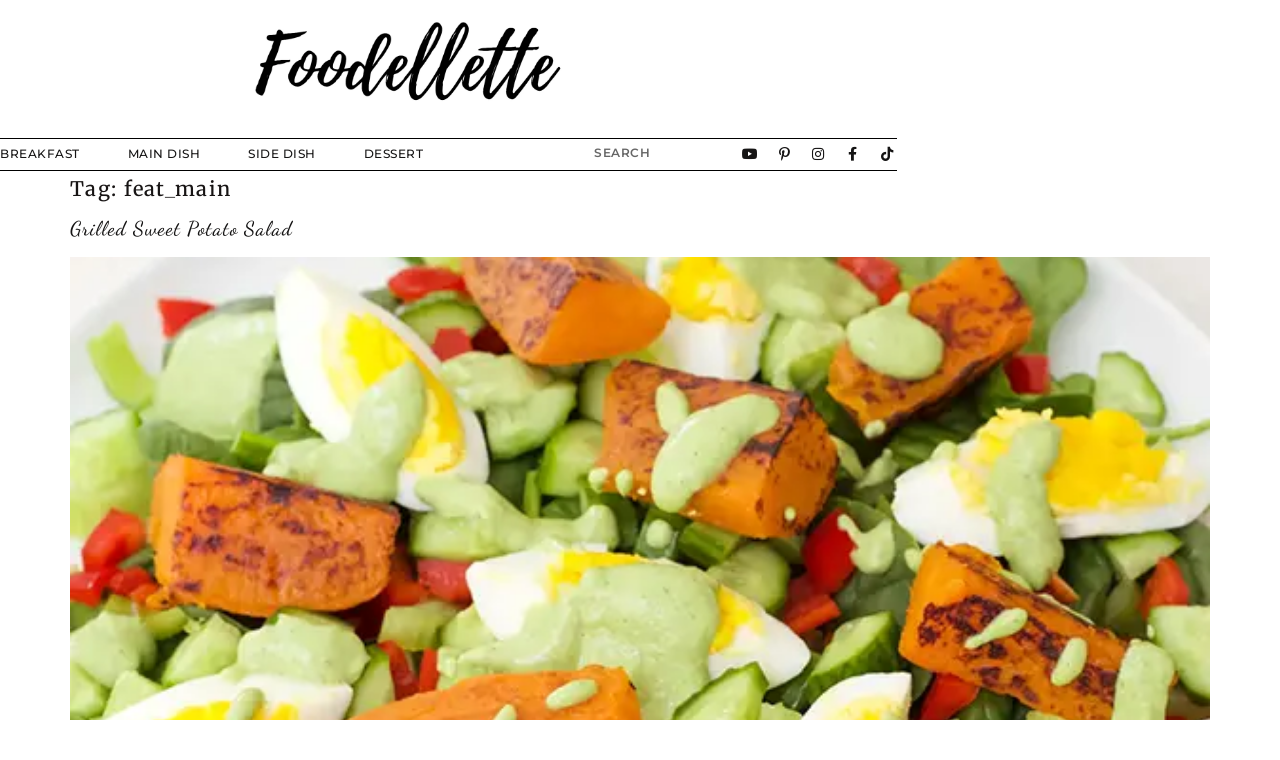

--- FILE ---
content_type: text/html; charset=UTF-8
request_url: https://foodellette.com/tag/feat_main/
body_size: 13789
content:
<!doctype html>
<html lang="en-US">
<head>
	<meta charset="UTF-8">
	<meta name="viewport" content="width=device-width, initial-scale=1">
	<link rel="profile" href="https://gmpg.org/xfn/11">
	<link rel="dns-prefetch" href="//cdn.hu-manity.co" />
		<!-- Cookie Compliance -->
		<script type="text/javascript">var huOptions = {"appID":"foodellettecom-a94be00","currentLanguage":"en","blocking":false,"globalCookie":false,"isAdmin":false,"privacyConsent":true,"forms":[]};</script>
		<script type="text/javascript" src="https://cdn.hu-manity.co/hu-banner.min.js"></script><title>feat_main &#8211; Foodellette</title>
<meta name='robots' content='max-image-preview:large' />
<link rel='dns-prefetch' href='//www.googletagmanager.com' />
<link rel="alternate" type="application/rss+xml" title="Foodellette &raquo; Feed" href="https://foodellette.com/feed/" />
<link rel="alternate" type="application/rss+xml" title="Foodellette &raquo; Comments Feed" href="https://foodellette.com/comments/feed/" />
<link rel="alternate" type="application/rss+xml" title="Foodellette &raquo; feat_main Tag Feed" href="https://foodellette.com/tag/feat_main/feed/" />
<script>
window._wpemojiSettings = {"baseUrl":"https:\/\/s.w.org\/images\/core\/emoji\/15.0.3\/72x72\/","ext":".png","svgUrl":"https:\/\/s.w.org\/images\/core\/emoji\/15.0.3\/svg\/","svgExt":".svg","source":{"concatemoji":"https:\/\/foodellette.com\/wp-includes\/js\/wp-emoji-release.min.js?ver=6.6.1"}};
/*! This file is auto-generated */
!function(i,n){var o,s,e;function c(e){try{var t={supportTests:e,timestamp:(new Date).valueOf()};sessionStorage.setItem(o,JSON.stringify(t))}catch(e){}}function p(e,t,n){e.clearRect(0,0,e.canvas.width,e.canvas.height),e.fillText(t,0,0);var t=new Uint32Array(e.getImageData(0,0,e.canvas.width,e.canvas.height).data),r=(e.clearRect(0,0,e.canvas.width,e.canvas.height),e.fillText(n,0,0),new Uint32Array(e.getImageData(0,0,e.canvas.width,e.canvas.height).data));return t.every(function(e,t){return e===r[t]})}function u(e,t,n){switch(t){case"flag":return n(e,"\ud83c\udff3\ufe0f\u200d\u26a7\ufe0f","\ud83c\udff3\ufe0f\u200b\u26a7\ufe0f")?!1:!n(e,"\ud83c\uddfa\ud83c\uddf3","\ud83c\uddfa\u200b\ud83c\uddf3")&&!n(e,"\ud83c\udff4\udb40\udc67\udb40\udc62\udb40\udc65\udb40\udc6e\udb40\udc67\udb40\udc7f","\ud83c\udff4\u200b\udb40\udc67\u200b\udb40\udc62\u200b\udb40\udc65\u200b\udb40\udc6e\u200b\udb40\udc67\u200b\udb40\udc7f");case"emoji":return!n(e,"\ud83d\udc26\u200d\u2b1b","\ud83d\udc26\u200b\u2b1b")}return!1}function f(e,t,n){var r="undefined"!=typeof WorkerGlobalScope&&self instanceof WorkerGlobalScope?new OffscreenCanvas(300,150):i.createElement("canvas"),a=r.getContext("2d",{willReadFrequently:!0}),o=(a.textBaseline="top",a.font="600 32px Arial",{});return e.forEach(function(e){o[e]=t(a,e,n)}),o}function t(e){var t=i.createElement("script");t.src=e,t.defer=!0,i.head.appendChild(t)}"undefined"!=typeof Promise&&(o="wpEmojiSettingsSupports",s=["flag","emoji"],n.supports={everything:!0,everythingExceptFlag:!0},e=new Promise(function(e){i.addEventListener("DOMContentLoaded",e,{once:!0})}),new Promise(function(t){var n=function(){try{var e=JSON.parse(sessionStorage.getItem(o));if("object"==typeof e&&"number"==typeof e.timestamp&&(new Date).valueOf()<e.timestamp+604800&&"object"==typeof e.supportTests)return e.supportTests}catch(e){}return null}();if(!n){if("undefined"!=typeof Worker&&"undefined"!=typeof OffscreenCanvas&&"undefined"!=typeof URL&&URL.createObjectURL&&"undefined"!=typeof Blob)try{var e="postMessage("+f.toString()+"("+[JSON.stringify(s),u.toString(),p.toString()].join(",")+"));",r=new Blob([e],{type:"text/javascript"}),a=new Worker(URL.createObjectURL(r),{name:"wpTestEmojiSupports"});return void(a.onmessage=function(e){c(n=e.data),a.terminate(),t(n)})}catch(e){}c(n=f(s,u,p))}t(n)}).then(function(e){for(var t in e)n.supports[t]=e[t],n.supports.everything=n.supports.everything&&n.supports[t],"flag"!==t&&(n.supports.everythingExceptFlag=n.supports.everythingExceptFlag&&n.supports[t]);n.supports.everythingExceptFlag=n.supports.everythingExceptFlag&&!n.supports.flag,n.DOMReady=!1,n.readyCallback=function(){n.DOMReady=!0}}).then(function(){return e}).then(function(){var e;n.supports.everything||(n.readyCallback(),(e=n.source||{}).concatemoji?t(e.concatemoji):e.wpemoji&&e.twemoji&&(t(e.twemoji),t(e.wpemoji)))}))}((window,document),window._wpemojiSettings);
</script>

<style id='wp-emoji-styles-inline-css'>

	img.wp-smiley, img.emoji {
		display: inline !important;
		border: none !important;
		box-shadow: none !important;
		height: 1em !important;
		width: 1em !important;
		margin: 0 0.07em !important;
		vertical-align: -0.1em !important;
		background: none !important;
		padding: 0 !important;
	}
</style>
<link rel='stylesheet' id='wp-block-library-css' href='https://foodellette.com/wp-includes/css/dist/block-library/style.min.css?ver=6.6.1' media='all' />
<style id='classic-theme-styles-inline-css'>
/*! This file is auto-generated */
.wp-block-button__link{color:#fff;background-color:#32373c;border-radius:9999px;box-shadow:none;text-decoration:none;padding:calc(.667em + 2px) calc(1.333em + 2px);font-size:1.125em}.wp-block-file__button{background:#32373c;color:#fff;text-decoration:none}
</style>
<style id='global-styles-inline-css'>
:root{--wp--preset--aspect-ratio--square: 1;--wp--preset--aspect-ratio--4-3: 4/3;--wp--preset--aspect-ratio--3-4: 3/4;--wp--preset--aspect-ratio--3-2: 3/2;--wp--preset--aspect-ratio--2-3: 2/3;--wp--preset--aspect-ratio--16-9: 16/9;--wp--preset--aspect-ratio--9-16: 9/16;--wp--preset--color--black: #000000;--wp--preset--color--cyan-bluish-gray: #abb8c3;--wp--preset--color--white: #ffffff;--wp--preset--color--pale-pink: #f78da7;--wp--preset--color--vivid-red: #cf2e2e;--wp--preset--color--luminous-vivid-orange: #ff6900;--wp--preset--color--luminous-vivid-amber: #fcb900;--wp--preset--color--light-green-cyan: #7bdcb5;--wp--preset--color--vivid-green-cyan: #00d084;--wp--preset--color--pale-cyan-blue: #8ed1fc;--wp--preset--color--vivid-cyan-blue: #0693e3;--wp--preset--color--vivid-purple: #9b51e0;--wp--preset--gradient--vivid-cyan-blue-to-vivid-purple: linear-gradient(135deg,rgba(6,147,227,1) 0%,rgb(155,81,224) 100%);--wp--preset--gradient--light-green-cyan-to-vivid-green-cyan: linear-gradient(135deg,rgb(122,220,180) 0%,rgb(0,208,130) 100%);--wp--preset--gradient--luminous-vivid-amber-to-luminous-vivid-orange: linear-gradient(135deg,rgba(252,185,0,1) 0%,rgba(255,105,0,1) 100%);--wp--preset--gradient--luminous-vivid-orange-to-vivid-red: linear-gradient(135deg,rgba(255,105,0,1) 0%,rgb(207,46,46) 100%);--wp--preset--gradient--very-light-gray-to-cyan-bluish-gray: linear-gradient(135deg,rgb(238,238,238) 0%,rgb(169,184,195) 100%);--wp--preset--gradient--cool-to-warm-spectrum: linear-gradient(135deg,rgb(74,234,220) 0%,rgb(151,120,209) 20%,rgb(207,42,186) 40%,rgb(238,44,130) 60%,rgb(251,105,98) 80%,rgb(254,248,76) 100%);--wp--preset--gradient--blush-light-purple: linear-gradient(135deg,rgb(255,206,236) 0%,rgb(152,150,240) 100%);--wp--preset--gradient--blush-bordeaux: linear-gradient(135deg,rgb(254,205,165) 0%,rgb(254,45,45) 50%,rgb(107,0,62) 100%);--wp--preset--gradient--luminous-dusk: linear-gradient(135deg,rgb(255,203,112) 0%,rgb(199,81,192) 50%,rgb(65,88,208) 100%);--wp--preset--gradient--pale-ocean: linear-gradient(135deg,rgb(255,245,203) 0%,rgb(182,227,212) 50%,rgb(51,167,181) 100%);--wp--preset--gradient--electric-grass: linear-gradient(135deg,rgb(202,248,128) 0%,rgb(113,206,126) 100%);--wp--preset--gradient--midnight: linear-gradient(135deg,rgb(2,3,129) 0%,rgb(40,116,252) 100%);--wp--preset--font-size--small: 13px;--wp--preset--font-size--medium: 20px;--wp--preset--font-size--large: 36px;--wp--preset--font-size--x-large: 42px;--wp--preset--spacing--20: 0.44rem;--wp--preset--spacing--30: 0.67rem;--wp--preset--spacing--40: 1rem;--wp--preset--spacing--50: 1.5rem;--wp--preset--spacing--60: 2.25rem;--wp--preset--spacing--70: 3.38rem;--wp--preset--spacing--80: 5.06rem;--wp--preset--shadow--natural: 6px 6px 9px rgba(0, 0, 0, 0.2);--wp--preset--shadow--deep: 12px 12px 50px rgba(0, 0, 0, 0.4);--wp--preset--shadow--sharp: 6px 6px 0px rgba(0, 0, 0, 0.2);--wp--preset--shadow--outlined: 6px 6px 0px -3px rgba(255, 255, 255, 1), 6px 6px rgba(0, 0, 0, 1);--wp--preset--shadow--crisp: 6px 6px 0px rgba(0, 0, 0, 1);}:where(.is-layout-flex){gap: 0.5em;}:where(.is-layout-grid){gap: 0.5em;}body .is-layout-flex{display: flex;}.is-layout-flex{flex-wrap: wrap;align-items: center;}.is-layout-flex > :is(*, div){margin: 0;}body .is-layout-grid{display: grid;}.is-layout-grid > :is(*, div){margin: 0;}:where(.wp-block-columns.is-layout-flex){gap: 2em;}:where(.wp-block-columns.is-layout-grid){gap: 2em;}:where(.wp-block-post-template.is-layout-flex){gap: 1.25em;}:where(.wp-block-post-template.is-layout-grid){gap: 1.25em;}.has-black-color{color: var(--wp--preset--color--black) !important;}.has-cyan-bluish-gray-color{color: var(--wp--preset--color--cyan-bluish-gray) !important;}.has-white-color{color: var(--wp--preset--color--white) !important;}.has-pale-pink-color{color: var(--wp--preset--color--pale-pink) !important;}.has-vivid-red-color{color: var(--wp--preset--color--vivid-red) !important;}.has-luminous-vivid-orange-color{color: var(--wp--preset--color--luminous-vivid-orange) !important;}.has-luminous-vivid-amber-color{color: var(--wp--preset--color--luminous-vivid-amber) !important;}.has-light-green-cyan-color{color: var(--wp--preset--color--light-green-cyan) !important;}.has-vivid-green-cyan-color{color: var(--wp--preset--color--vivid-green-cyan) !important;}.has-pale-cyan-blue-color{color: var(--wp--preset--color--pale-cyan-blue) !important;}.has-vivid-cyan-blue-color{color: var(--wp--preset--color--vivid-cyan-blue) !important;}.has-vivid-purple-color{color: var(--wp--preset--color--vivid-purple) !important;}.has-black-background-color{background-color: var(--wp--preset--color--black) !important;}.has-cyan-bluish-gray-background-color{background-color: var(--wp--preset--color--cyan-bluish-gray) !important;}.has-white-background-color{background-color: var(--wp--preset--color--white) !important;}.has-pale-pink-background-color{background-color: var(--wp--preset--color--pale-pink) !important;}.has-vivid-red-background-color{background-color: var(--wp--preset--color--vivid-red) !important;}.has-luminous-vivid-orange-background-color{background-color: var(--wp--preset--color--luminous-vivid-orange) !important;}.has-luminous-vivid-amber-background-color{background-color: var(--wp--preset--color--luminous-vivid-amber) !important;}.has-light-green-cyan-background-color{background-color: var(--wp--preset--color--light-green-cyan) !important;}.has-vivid-green-cyan-background-color{background-color: var(--wp--preset--color--vivid-green-cyan) !important;}.has-pale-cyan-blue-background-color{background-color: var(--wp--preset--color--pale-cyan-blue) !important;}.has-vivid-cyan-blue-background-color{background-color: var(--wp--preset--color--vivid-cyan-blue) !important;}.has-vivid-purple-background-color{background-color: var(--wp--preset--color--vivid-purple) !important;}.has-black-border-color{border-color: var(--wp--preset--color--black) !important;}.has-cyan-bluish-gray-border-color{border-color: var(--wp--preset--color--cyan-bluish-gray) !important;}.has-white-border-color{border-color: var(--wp--preset--color--white) !important;}.has-pale-pink-border-color{border-color: var(--wp--preset--color--pale-pink) !important;}.has-vivid-red-border-color{border-color: var(--wp--preset--color--vivid-red) !important;}.has-luminous-vivid-orange-border-color{border-color: var(--wp--preset--color--luminous-vivid-orange) !important;}.has-luminous-vivid-amber-border-color{border-color: var(--wp--preset--color--luminous-vivid-amber) !important;}.has-light-green-cyan-border-color{border-color: var(--wp--preset--color--light-green-cyan) !important;}.has-vivid-green-cyan-border-color{border-color: var(--wp--preset--color--vivid-green-cyan) !important;}.has-pale-cyan-blue-border-color{border-color: var(--wp--preset--color--pale-cyan-blue) !important;}.has-vivid-cyan-blue-border-color{border-color: var(--wp--preset--color--vivid-cyan-blue) !important;}.has-vivid-purple-border-color{border-color: var(--wp--preset--color--vivid-purple) !important;}.has-vivid-cyan-blue-to-vivid-purple-gradient-background{background: var(--wp--preset--gradient--vivid-cyan-blue-to-vivid-purple) !important;}.has-light-green-cyan-to-vivid-green-cyan-gradient-background{background: var(--wp--preset--gradient--light-green-cyan-to-vivid-green-cyan) !important;}.has-luminous-vivid-amber-to-luminous-vivid-orange-gradient-background{background: var(--wp--preset--gradient--luminous-vivid-amber-to-luminous-vivid-orange) !important;}.has-luminous-vivid-orange-to-vivid-red-gradient-background{background: var(--wp--preset--gradient--luminous-vivid-orange-to-vivid-red) !important;}.has-very-light-gray-to-cyan-bluish-gray-gradient-background{background: var(--wp--preset--gradient--very-light-gray-to-cyan-bluish-gray) !important;}.has-cool-to-warm-spectrum-gradient-background{background: var(--wp--preset--gradient--cool-to-warm-spectrum) !important;}.has-blush-light-purple-gradient-background{background: var(--wp--preset--gradient--blush-light-purple) !important;}.has-blush-bordeaux-gradient-background{background: var(--wp--preset--gradient--blush-bordeaux) !important;}.has-luminous-dusk-gradient-background{background: var(--wp--preset--gradient--luminous-dusk) !important;}.has-pale-ocean-gradient-background{background: var(--wp--preset--gradient--pale-ocean) !important;}.has-electric-grass-gradient-background{background: var(--wp--preset--gradient--electric-grass) !important;}.has-midnight-gradient-background{background: var(--wp--preset--gradient--midnight) !important;}.has-small-font-size{font-size: var(--wp--preset--font-size--small) !important;}.has-medium-font-size{font-size: var(--wp--preset--font-size--medium) !important;}.has-large-font-size{font-size: var(--wp--preset--font-size--large) !important;}.has-x-large-font-size{font-size: var(--wp--preset--font-size--x-large) !important;}
:where(.wp-block-post-template.is-layout-flex){gap: 1.25em;}:where(.wp-block-post-template.is-layout-grid){gap: 1.25em;}
:where(.wp-block-columns.is-layout-flex){gap: 2em;}:where(.wp-block-columns.is-layout-grid){gap: 2em;}
:root :where(.wp-block-pullquote){font-size: 1.5em;line-height: 1.6;}
</style>
<link rel='stylesheet' id='hello-elementor-css' href='https://foodellette.com/wp-content/themes/hello-elementor/style.min.css?ver=2.7.1' media='all' />
<link rel='stylesheet' id='hello-elementor-theme-style-css' href='https://foodellette.com/wp-content/themes/hello-elementor/theme.min.css?ver=2.7.1' media='all' />
<link rel='stylesheet' id='elementor-frontend-css' href='https://foodellette.com/wp-content/plugins/elementor/assets/css/frontend.min.css?ver=3.34.4' media='all' />
<link rel='stylesheet' id='elementor-post-840-css' href='https://foodellette.com/wp-content/uploads/elementor/css/post-840.css?ver=1769743900' media='all' />
<link rel='stylesheet' id='widget-image-css' href='https://foodellette.com/wp-content/plugins/elementor/assets/css/widget-image.min.css?ver=3.34.4' media='all' />
<link rel='stylesheet' id='widget-nav-menu-css' href='https://foodellette.com/wp-content/plugins/elementor-pro/assets/css/widget-nav-menu.min.css?ver=3.34.4' media='all' />
<link rel='stylesheet' id='widget-search-form-css' href='https://foodellette.com/wp-content/plugins/elementor-pro/assets/css/widget-search-form.min.css?ver=3.34.4' media='all' />
<link rel='stylesheet' id='elementor-icons-shared-0-css' href='https://foodellette.com/wp-content/plugins/elementor/assets/lib/font-awesome/css/fontawesome.min.css?ver=5.15.3' media='all' />
<link rel='stylesheet' id='elementor-icons-fa-solid-css' href='https://foodellette.com/wp-content/plugins/elementor/assets/lib/font-awesome/css/solid.min.css?ver=5.15.3' media='all' />
<link rel='stylesheet' id='widget-social-icons-css' href='https://foodellette.com/wp-content/plugins/elementor/assets/css/widget-social-icons.min.css?ver=3.34.4' media='all' />
<link rel='stylesheet' id='e-apple-webkit-css' href='https://foodellette.com/wp-content/plugins/elementor/assets/css/conditionals/apple-webkit.min.css?ver=3.34.4' media='all' />
<link rel='stylesheet' id='e-sticky-css' href='https://foodellette.com/wp-content/plugins/elementor-pro/assets/css/modules/sticky.min.css?ver=3.34.4' media='all' />
<link rel='stylesheet' id='widget-heading-css' href='https://foodellette.com/wp-content/plugins/elementor/assets/css/widget-heading.min.css?ver=3.34.4' media='all' />
<link rel='stylesheet' id='widget-form-css' href='https://foodellette.com/wp-content/plugins/elementor-pro/assets/css/widget-form.min.css?ver=3.34.4' media='all' />
<link rel='stylesheet' id='elementor-icons-css' href='https://foodellette.com/wp-content/plugins/elementor/assets/lib/eicons/css/elementor-icons.min.css?ver=5.46.0' media='all' />
<link rel='stylesheet' id='font-awesome-5-all-css' href='https://foodellette.com/wp-content/plugins/elementor/assets/lib/font-awesome/css/all.min.css?ver=3.34.4' media='all' />
<link rel='stylesheet' id='font-awesome-4-shim-css' href='https://foodellette.com/wp-content/plugins/elementor/assets/lib/font-awesome/css/v4-shims.min.css?ver=3.34.4' media='all' />
<link rel='stylesheet' id='elementor-post-2732-css' href='https://foodellette.com/wp-content/uploads/elementor/css/post-2732.css?ver=1769743900' media='all' />
<link rel='stylesheet' id='elementor-post-3035-css' href='https://foodellette.com/wp-content/uploads/elementor/css/post-3035.css?ver=1769743900' media='all' />
<link rel='stylesheet' id='elementor-gf-local-karla-css' href='http://foodellette.com/wp-content/uploads/elementor/google-fonts/css/karla.css?ver=1742225107' media='all' />
<link rel='stylesheet' id='elementor-gf-local-robotoslab-css' href='http://foodellette.com/wp-content/uploads/elementor/google-fonts/css/robotoslab.css?ver=1742225124' media='all' />
<link rel='stylesheet' id='elementor-gf-local-roboto-css' href='http://foodellette.com/wp-content/uploads/elementor/google-fonts/css/roboto.css?ver=1742225168' media='all' />
<link rel='stylesheet' id='elementor-gf-local-merriweather-css' href='http://foodellette.com/wp-content/uploads/elementor/google-fonts/css/merriweather.css?ver=1742225192' media='all' />
<link rel='stylesheet' id='elementor-gf-local-dancingscript-css' href='http://foodellette.com/wp-content/uploads/elementor/google-fonts/css/dancingscript.css?ver=1742225196' media='all' />
<link rel='stylesheet' id='elementor-gf-local-montserrat-css' href='http://foodellette.com/wp-content/uploads/elementor/google-fonts/css/montserrat.css?ver=1742272243' media='all' />
<link rel='stylesheet' id='elementor-icons-fa-brands-css' href='https://foodellette.com/wp-content/plugins/elementor/assets/lib/font-awesome/css/brands.min.css?ver=5.15.3' media='all' />
<script src="https://foodellette.com/wp-includes/js/jquery/jquery.min.js?ver=3.7.1" id="jquery-core-js"></script>
<script src="https://foodellette.com/wp-includes/js/jquery/jquery-migrate.min.js?ver=3.4.1" id="jquery-migrate-js"></script>
<script src="https://foodellette.com/wp-content/plugins/elementor/assets/lib/font-awesome/js/v4-shims.min.js?ver=3.34.4" id="font-awesome-4-shim-js"></script>

<!-- Google tag (gtag.js) snippet added by Site Kit -->
<!-- Google Analytics snippet added by Site Kit -->
<script src="https://www.googletagmanager.com/gtag/js?id=G-E1KXD6SHSJ" id="google_gtagjs-js" async></script>
<script id="google_gtagjs-js-after">
window.dataLayer = window.dataLayer || [];function gtag(){dataLayer.push(arguments);}
gtag("set","linker",{"domains":["foodellette.com"]});
gtag("js", new Date());
gtag("set", "developer_id.dZTNiMT", true);
gtag("config", "G-E1KXD6SHSJ");
</script>
<link rel="https://api.w.org/" href="https://foodellette.com/wp-json/" /><link rel="alternate" title="JSON" type="application/json" href="https://foodellette.com/wp-json/wp/v2/tags/123" /><link rel="EditURI" type="application/rsd+xml" title="RSD" href="https://foodellette.com/xmlrpc.php?rsd" />
<meta name="generator" content="WordPress 6.6.1" />
<meta name="generator" content="Site Kit by Google 1.171.0" />
<!-- Google AdSense meta tags added by Site Kit -->
<meta name="google-adsense-platform-account" content="ca-host-pub-2644536267352236">
<meta name="google-adsense-platform-domain" content="sitekit.withgoogle.com">
<!-- End Google AdSense meta tags added by Site Kit -->
<meta name="generator" content="Elementor 3.34.4; features: additional_custom_breakpoints; settings: css_print_method-external, google_font-enabled, font_display-auto">
			<style>
				.e-con.e-parent:nth-of-type(n+4):not(.e-lazyloaded):not(.e-no-lazyload),
				.e-con.e-parent:nth-of-type(n+4):not(.e-lazyloaded):not(.e-no-lazyload) * {
					background-image: none !important;
				}
				@media screen and (max-height: 1024px) {
					.e-con.e-parent:nth-of-type(n+3):not(.e-lazyloaded):not(.e-no-lazyload),
					.e-con.e-parent:nth-of-type(n+3):not(.e-lazyloaded):not(.e-no-lazyload) * {
						background-image: none !important;
					}
				}
				@media screen and (max-height: 640px) {
					.e-con.e-parent:nth-of-type(n+2):not(.e-lazyloaded):not(.e-no-lazyload),
					.e-con.e-parent:nth-of-type(n+2):not(.e-lazyloaded):not(.e-no-lazyload) * {
						background-image: none !important;
					}
				}
			</style>
			<!-- There is no amphtml version available for this URL. --><link rel="icon" href="https://foodellette.com/wp-content/uploads/2022/03/cropped-foodellette_flavicon-32x32.jpg" sizes="32x32" />
<link rel="icon" href="https://foodellette.com/wp-content/uploads/2022/03/cropped-foodellette_flavicon-192x192.jpg" sizes="192x192" />
<link rel="apple-touch-icon" href="https://foodellette.com/wp-content/uploads/2022/03/cropped-foodellette_flavicon-180x180.jpg" />
<meta name="msapplication-TileImage" content="https://foodellette.com/wp-content/uploads/2022/03/cropped-foodellette_flavicon-270x270.jpg" />
</head>
<body class="archive tag tag-feat_main tag-123 cookies-not-set elementor-default elementor-kit-840">


<a class="skip-link screen-reader-text" href="#content">Skip to content</a>

		<header data-elementor-type="header" data-elementor-id="2732" class="elementor elementor-2732 elementor-location-header" data-elementor-post-type="elementor_library">
					<section class="elementor-section elementor-top-section elementor-element elementor-element-9089b4d elementor-hidden-mobile elementor-section-boxed elementor-section-height-default elementor-section-height-default" data-id="9089b4d" data-element_type="section" data-settings="{&quot;animation&quot;:&quot;none&quot;}">
						<div class="elementor-container elementor-column-gap-default">
					<header class="elementor-column elementor-col-100 elementor-top-column elementor-element elementor-element-3952c66" data-id="3952c66" data-element_type="column">
			<div class="elementor-widget-wrap elementor-element-populated">
						<div class="elementor-element elementor-element-689623d elementor-widget elementor-widget-image" data-id="689623d" data-element_type="widget" data-widget_type="image.default">
				<div class="elementor-widget-container">
																<a href="http://foodellette.com">
							<img fetchpriority="high" width="768" height="232" src="https://foodellette.com/wp-content/uploads/2022/02/Screen-Shot-2022-02-19-at-8.57.27-AM-768x232.png" class="attachment-medium_large size-medium_large wp-image-2756" alt="" srcset="https://foodellette.com/wp-content/uploads/2022/02/Screen-Shot-2022-02-19-at-8.57.27-AM-768x232.png 768w, https://foodellette.com/wp-content/uploads/2022/02/Screen-Shot-2022-02-19-at-8.57.27-AM-300x91.png 300w, https://foodellette.com/wp-content/uploads/2022/02/Screen-Shot-2022-02-19-at-8.57.27-AM.png 960w" sizes="(max-width: 768px) 100vw, 768px" />								</a>
															</div>
				</div>
					</div>
		</header>
					</div>
		</section>
				<section class="elementor-section elementor-top-section elementor-element elementor-element-5552a28 elementor-section-boxed elementor-section-height-default elementor-section-height-default" data-id="5552a28" data-element_type="section" data-settings="{&quot;sticky&quot;:&quot;top&quot;,&quot;sticky_on&quot;:[&quot;desktop&quot;,&quot;tablet&quot;,&quot;mobile&quot;],&quot;sticky_offset&quot;:0,&quot;sticky_effects_offset&quot;:0,&quot;sticky_anchor_link_offset&quot;:0}">
							<div class="elementor-background-overlay"></div>
							<div class="elementor-container elementor-column-gap-default">
					<div class="elementor-column elementor-col-33 elementor-top-column elementor-element elementor-element-7fccee0" data-id="7fccee0" data-element_type="column">
			<div class="elementor-widget-wrap elementor-element-populated">
						<div class="elementor-element elementor-element-d1b6120 elementor-nav-menu__align-start elementor-nav-menu--dropdown-mobile elementor-nav-menu__text-align-aside elementor-nav-menu--toggle elementor-nav-menu--burger elementor-widget elementor-widget-nav-menu" data-id="d1b6120" data-element_type="widget" data-settings="{&quot;submenu_icon&quot;:{&quot;value&quot;:&quot;&lt;i class=\&quot;\&quot; aria-hidden=\&quot;true\&quot;&gt;&lt;\/i&gt;&quot;,&quot;library&quot;:&quot;&quot;},&quot;layout&quot;:&quot;horizontal&quot;,&quot;toggle&quot;:&quot;burger&quot;}" data-widget_type="nav-menu.default">
				<div class="elementor-widget-container">
								<nav aria-label="Menu" class="elementor-nav-menu--main elementor-nav-menu__container elementor-nav-menu--layout-horizontal e--pointer-none">
				<ul id="menu-1-d1b6120" class="elementor-nav-menu"><li class="menu-item menu-item-type-post_type menu-item-object-page menu-item-4391"><a href="https://foodellette.com/breakfast/" class="elementor-item">BREAKFAST</a></li>
<li class="menu-item menu-item-type-post_type menu-item-object-page menu-item-4390"><a href="https://foodellette.com/main-dish/" class="elementor-item">MAIN DISH</a></li>
<li class="menu-item menu-item-type-post_type menu-item-object-page menu-item-4389"><a href="https://foodellette.com/side-dish/" class="elementor-item">SIDE DISH</a></li>
<li class="menu-item menu-item-type-post_type menu-item-object-page menu-item-4388"><a href="https://foodellette.com/dessert/" class="elementor-item">DESSERT</a></li>
</ul>			</nav>
					<div class="elementor-menu-toggle" role="button" tabindex="0" aria-label="Menu Toggle" aria-expanded="false">
			<i aria-hidden="true" role="presentation" class="elementor-menu-toggle__icon--open eicon-menu-bar"></i><i aria-hidden="true" role="presentation" class="elementor-menu-toggle__icon--close eicon-close"></i>		</div>
					<nav class="elementor-nav-menu--dropdown elementor-nav-menu__container" aria-hidden="true">
				<ul id="menu-2-d1b6120" class="elementor-nav-menu"><li class="menu-item menu-item-type-post_type menu-item-object-page menu-item-4391"><a href="https://foodellette.com/breakfast/" class="elementor-item" tabindex="-1">BREAKFAST</a></li>
<li class="menu-item menu-item-type-post_type menu-item-object-page menu-item-4390"><a href="https://foodellette.com/main-dish/" class="elementor-item" tabindex="-1">MAIN DISH</a></li>
<li class="menu-item menu-item-type-post_type menu-item-object-page menu-item-4389"><a href="https://foodellette.com/side-dish/" class="elementor-item" tabindex="-1">SIDE DISH</a></li>
<li class="menu-item menu-item-type-post_type menu-item-object-page menu-item-4388"><a href="https://foodellette.com/dessert/" class="elementor-item" tabindex="-1">DESSERT</a></li>
</ul>			</nav>
						</div>
				</div>
					</div>
		</div>
				<div class="elementor-column elementor-col-33 elementor-top-column elementor-element elementor-element-c98fd50" data-id="c98fd50" data-element_type="column">
			<div class="elementor-widget-wrap elementor-element-populated">
						<div class="elementor-element elementor-element-f1465ef elementor-search-form--button-type-text elementor-search-form--skin-classic elementor-widget elementor-widget-search-form" data-id="f1465ef" data-element_type="widget" data-settings="{&quot;skin&quot;:&quot;classic&quot;}" data-widget_type="search-form.default">
				<div class="elementor-widget-container">
							<search role="search">
			<form class="elementor-search-form" action="https://foodellette.com" method="get">
												<div class="elementor-search-form__container">
					<label class="elementor-screen-only" for="elementor-search-form-f1465ef">Search</label>

					
					<input id="elementor-search-form-f1465ef" placeholder="SEARCH" class="elementor-search-form__input" type="search" name="s" value="">
					
											<button class="elementor-search-form__submit" type="submit" aria-label="Search">
													</button>
					
									</div>
			</form>
		</search>
						</div>
				</div>
					</div>
		</div>
				<div class="elementor-column elementor-col-33 elementor-top-column elementor-element elementor-element-bb0b2b2" data-id="bb0b2b2" data-element_type="column">
			<div class="elementor-widget-wrap elementor-element-populated">
						<div class="elementor-element elementor-element-6fd3dca e-grid-align-right elementor-shape-circle elementor-grid-0 elementor-widget elementor-widget-social-icons" data-id="6fd3dca" data-element_type="widget" data-widget_type="social-icons.default">
				<div class="elementor-widget-container">
							<div class="elementor-social-icons-wrapper elementor-grid" role="list">
							<span class="elementor-grid-item" role="listitem">
					<a class="elementor-icon elementor-social-icon elementor-social-icon-youtube elementor-repeater-item-89b3f1f" href="https://www.youtube.com/channel/UCbkCeSdQSGLy2YSJcVEd7CQ" target="_blank">
						<span class="elementor-screen-only">Youtube</span>
						<i aria-hidden="true" class="fab fa-youtube"></i>					</a>
				</span>
							<span class="elementor-grid-item" role="listitem">
					<a class="elementor-icon elementor-social-icon elementor-social-icon-pinterest-p elementor-repeater-item-41d1685" href="https://www.pinterest.ca/foodellette" target="_blank">
						<span class="elementor-screen-only">Pinterest-p</span>
						<i aria-hidden="true" class="fab fa-pinterest-p"></i>					</a>
				</span>
							<span class="elementor-grid-item" role="listitem">
					<a class="elementor-icon elementor-social-icon elementor-social-icon-instagram elementor-repeater-item-7f7e9bc" href="https://www.instagram.com/foodellette/" target="_blank">
						<span class="elementor-screen-only">Instagram</span>
						<i aria-hidden="true" class="fab fa-instagram"></i>					</a>
				</span>
							<span class="elementor-grid-item" role="listitem">
					<a class="elementor-icon elementor-social-icon elementor-social-icon-facebook-f elementor-repeater-item-68bfbca" href="https://www.facebook.com/foodellette" target="_blank">
						<span class="elementor-screen-only">Facebook-f</span>
						<i aria-hidden="true" class="fab fa-facebook-f"></i>					</a>
				</span>
							<span class="elementor-grid-item" role="listitem">
					<a class="elementor-icon elementor-social-icon elementor-social-icon-tiktok elementor-repeater-item-1ad52b4" href="https://www.tiktok.com/@foodellette" target="_blank">
						<span class="elementor-screen-only">Tiktok</span>
						<i aria-hidden="true" class="fab fa-tiktok"></i>					</a>
				</span>
					</div>
						</div>
				</div>
					</div>
		</div>
					</div>
		</section>
				<section class="elementor-section elementor-top-section elementor-element elementor-element-21431ff elementor-hidden-desktop elementor-hidden-tablet elementor-section-boxed elementor-section-height-default elementor-section-height-default" data-id="21431ff" data-element_type="section">
						<div class="elementor-container elementor-column-gap-default">
					<div class="elementor-column elementor-col-100 elementor-top-column elementor-element elementor-element-c0b6ab9" data-id="c0b6ab9" data-element_type="column">
			<div class="elementor-widget-wrap elementor-element-populated">
						<div class="elementor-element elementor-element-ab43c09 elementor-widget elementor-widget-image" data-id="ab43c09" data-element_type="widget" data-widget_type="image.default">
				<div class="elementor-widget-container">
																<a href="http://foodellette.com">
							<img width="800" height="242" src="https://foodellette.com/wp-content/uploads/2022/02/Screen-Shot-2022-02-19-at-8.57.27-AM.png" class="attachment-large size-large wp-image-2756" alt="" srcset="https://foodellette.com/wp-content/uploads/2022/02/Screen-Shot-2022-02-19-at-8.57.27-AM.png 960w, https://foodellette.com/wp-content/uploads/2022/02/Screen-Shot-2022-02-19-at-8.57.27-AM-300x91.png 300w, https://foodellette.com/wp-content/uploads/2022/02/Screen-Shot-2022-02-19-at-8.57.27-AM-768x232.png 768w" sizes="(max-width: 800px) 100vw, 800px" />								</a>
															</div>
				</div>
					</div>
		</div>
					</div>
		</section>
				</header>
		<main id="content" class="site-main">

			<header class="page-header">
			<h1 class="entry-title">Tag: <span>feat_main</span></h1>		</header>
		<div class="page-content">
					<article class="post">
				<h2 class="entry-title"><a href="https://foodellette.com/grilled-sweet-potato-salad/">Grilled Sweet Potato Salad</a></h2><a href="https://foodellette.com/grilled-sweet-potato-salad/"><img width="600" height="900" src="https://foodellette.com/wp-content/uploads/2023/05/IMG_7106-copy-scaled-copy.webp" class="attachment-large size-large wp-post-image" alt="Grilled sweet potato salad with creamy cilantro dressing" decoding="async" srcset="https://foodellette.com/wp-content/uploads/2023/05/IMG_7106-copy-scaled-copy.webp 600w, https://foodellette.com/wp-content/uploads/2023/05/IMG_7106-copy-scaled-copy-200x300.webp 200w" sizes="(max-width: 600px) 100vw, 600px" /></a><p>One salad, one delicious meal. Grilling your sweet potato creates a crisp and caramelized outer layer that is simply irresistible.</p>
			</article>
					<article class="post">
				<h2 class="entry-title"><a href="https://foodellette.com/quinoa-cabbage-salad/">Quinoa &#038; Cabbage Salad</a></h2><a href="https://foodellette.com/quinoa-cabbage-salad/"><img width="600" height="450" src="https://foodellette.com/wp-content/uploads/2023/03/quin_cab3-copy.webp" class="attachment-large size-large wp-post-image" alt="Finished salad with dressing" decoding="async" srcset="https://foodellette.com/wp-content/uploads/2023/03/quin_cab3-copy.webp 600w, https://foodellette.com/wp-content/uploads/2023/03/quin_cab3-copy-300x225.webp 300w" sizes="(max-width: 600px) 100vw, 600px" /></a><p>Fast and easy salad packed with nutrients, fibers and flavor when you only have time for a quick lunch. Great combination of different textures, grain, veggies, fruit and seeds is very satisfying.</p>
			</article>
			</div>

	
	</main>
		<footer data-elementor-type="footer" data-elementor-id="3035" class="elementor elementor-3035 elementor-location-footer" data-elementor-post-type="elementor_library">
					<section class="elementor-section elementor-top-section elementor-element elementor-element-bba1dc6 elementor-section-boxed elementor-section-height-default elementor-section-height-default" data-id="bba1dc6" data-element_type="section" data-settings="{&quot;background_background&quot;:&quot;classic&quot;}">
						<div class="elementor-container elementor-column-gap-default">
					<div class="elementor-column elementor-col-50 elementor-top-column elementor-element elementor-element-610eda2" data-id="610eda2" data-element_type="column">
			<div class="elementor-widget-wrap elementor-element-populated">
						<div class="elementor-element elementor-element-1500fba elementor-widget elementor-widget-heading" data-id="1500fba" data-element_type="widget" data-widget_type="heading.default">
				<div class="elementor-widget-container">
					<h2 class="elementor-heading-title elementor-size-default">Stay in Touch!</h2>				</div>
				</div>
				<div class="elementor-element elementor-element-552ded3 elementor-button-align-start elementor-widget elementor-widget-form" data-id="552ded3" data-element_type="widget" data-settings="{&quot;button_width&quot;:&quot;25&quot;,&quot;step_type&quot;:&quot;number_text&quot;,&quot;step_icon_shape&quot;:&quot;circle&quot;}" data-widget_type="form.default">
				<div class="elementor-widget-container">
							<form class="elementor-form" method="post" name="New Form" aria-label="New Form">
			<input type="hidden" name="post_id" value="3035"/>
			<input type="hidden" name="form_id" value="552ded3"/>
			<input type="hidden" name="referer_title" value="" />

							<input type="hidden" name="queried_id" value="2717"/>
			
			<div class="elementor-form-fields-wrapper elementor-labels-">
								<div class="elementor-field-type-text elementor-field-group elementor-column elementor-field-group-field_62e7a27 elementor-col-100">
												<label for="form-field-field_62e7a27" class="elementor-field-label elementor-screen-only">
								Name							</label>
														<input size="1" type="text" name="form_fields[field_62e7a27]" id="form-field-field_62e7a27" class="elementor-field elementor-size-sm  elementor-field-textual" placeholder="Name">
											</div>
								<div class="elementor-field-type-email elementor-field-group elementor-column elementor-field-group-email elementor-col-100 elementor-field-required">
												<label for="form-field-email" class="elementor-field-label elementor-screen-only">
								Email							</label>
														<input size="1" type="email" name="form_fields[email]" id="form-field-email" class="elementor-field elementor-size-sm  elementor-field-textual" placeholder="Email" required="required">
											</div>
								<div class="elementor-field-type-textarea elementor-field-group elementor-column elementor-field-group-message elementor-col-100 elementor-field-required">
												<label for="form-field-message" class="elementor-field-label elementor-screen-only">
								Message							</label>
						<textarea class="elementor-field-textual elementor-field  elementor-size-sm" name="form_fields[message]" id="form-field-message" rows="4" placeholder="Message" required="required"></textarea>				</div>
								<div class="elementor-field-group elementor-column elementor-field-type-submit elementor-col-25 e-form__buttons">
					<button class="elementor-button elementor-size-sm" type="submit">
						<span class="elementor-button-content-wrapper">
																						<span class="elementor-button-text">Send</span>
													</span>
					</button>
				</div>
			</div>
		</form>
						</div>
				</div>
					</div>
		</div>
				<div class="elementor-column elementor-col-50 elementor-top-column elementor-element elementor-element-eca2d26" data-id="eca2d26" data-element_type="column">
			<div class="elementor-widget-wrap elementor-element-populated">
						<div class="elementor-element elementor-element-af89ad3 elementor-nav-menu__align-end elementor-nav-menu--dropdown-none elementor-widget elementor-widget-nav-menu" data-id="af89ad3" data-element_type="widget" data-settings="{&quot;layout&quot;:&quot;vertical&quot;,&quot;submenu_icon&quot;:{&quot;value&quot;:&quot;&lt;i class=\&quot;fas fa-caret-down\&quot; aria-hidden=\&quot;true\&quot;&gt;&lt;\/i&gt;&quot;,&quot;library&quot;:&quot;fa-solid&quot;}}" data-widget_type="nav-menu.default">
				<div class="elementor-widget-container">
								<nav aria-label="Menu" class="elementor-nav-menu--main elementor-nav-menu__container elementor-nav-menu--layout-vertical e--pointer-none">
				<ul id="menu-1-af89ad3" class="elementor-nav-menu sm-vertical"><li class="menu-item menu-item-type-post_type menu-item-object-page menu-item-5382"><a href="https://foodellette.com/breakfast/" class="elementor-item">BREAKFAST</a></li>
<li class="menu-item menu-item-type-post_type menu-item-object-page menu-item-5381"><a href="https://foodellette.com/main-dish/" class="elementor-item">MAIN DISH</a></li>
<li class="menu-item menu-item-type-post_type menu-item-object-page menu-item-5380"><a href="https://foodellette.com/side-dish/" class="elementor-item">SIDE DISH</a></li>
<li class="menu-item menu-item-type-post_type menu-item-object-page menu-item-5379"><a href="https://foodellette.com/dessert/" class="elementor-item">DESSERT</a></li>
<li class="menu-item menu-item-type-post_type menu-item-object-page menu-item-5378"><a href="https://foodellette.com/privacy_policy/" class="elementor-item">PRIVACY POLICY</a></li>
</ul>			</nav>
						<nav class="elementor-nav-menu--dropdown elementor-nav-menu__container" aria-hidden="true">
				<ul id="menu-2-af89ad3" class="elementor-nav-menu sm-vertical"><li class="menu-item menu-item-type-post_type menu-item-object-page menu-item-5382"><a href="https://foodellette.com/breakfast/" class="elementor-item" tabindex="-1">BREAKFAST</a></li>
<li class="menu-item menu-item-type-post_type menu-item-object-page menu-item-5381"><a href="https://foodellette.com/main-dish/" class="elementor-item" tabindex="-1">MAIN DISH</a></li>
<li class="menu-item menu-item-type-post_type menu-item-object-page menu-item-5380"><a href="https://foodellette.com/side-dish/" class="elementor-item" tabindex="-1">SIDE DISH</a></li>
<li class="menu-item menu-item-type-post_type menu-item-object-page menu-item-5379"><a href="https://foodellette.com/dessert/" class="elementor-item" tabindex="-1">DESSERT</a></li>
<li class="menu-item menu-item-type-post_type menu-item-object-page menu-item-5378"><a href="https://foodellette.com/privacy_policy/" class="elementor-item" tabindex="-1">PRIVACY POLICY</a></li>
</ul>			</nav>
						</div>
				</div>
				<div class="elementor-element elementor-element-ae3f4b4 e-grid-align-right elementor-shape-rounded elementor-grid-0 elementor-widget elementor-widget-social-icons" data-id="ae3f4b4" data-element_type="widget" data-widget_type="social-icons.default">
				<div class="elementor-widget-container">
							<div class="elementor-social-icons-wrapper elementor-grid" role="list">
							<span class="elementor-grid-item" role="listitem">
					<a class="elementor-icon elementor-social-icon elementor-social-icon-youtube elementor-repeater-item-dca34f6" href="https://www.youtube.com/channel/UCbkCeSdQSGLy2YSJcVEd7CQ" target="_blank">
						<span class="elementor-screen-only">Youtube</span>
						<i aria-hidden="true" class="fab fa-youtube"></i>					</a>
				</span>
							<span class="elementor-grid-item" role="listitem">
					<a class="elementor-icon elementor-social-icon elementor-social-icon-pinterest-p elementor-repeater-item-252f8c5" href="https://www.pinterest.ca/foodellette" target="_blank">
						<span class="elementor-screen-only">Pinterest-p</span>
						<i aria-hidden="true" class="fab fa-pinterest-p"></i>					</a>
				</span>
							<span class="elementor-grid-item" role="listitem">
					<a class="elementor-icon elementor-social-icon elementor-social-icon-instagram elementor-repeater-item-8e2054a" href="https://www.instagram.com/foodellette/" target="_blank">
						<span class="elementor-screen-only">Instagram</span>
						<i aria-hidden="true" class="fab fa-instagram"></i>					</a>
				</span>
							<span class="elementor-grid-item" role="listitem">
					<a class="elementor-icon elementor-social-icon elementor-social-icon-facebook-f elementor-repeater-item-75bc025" href="https://www.facebook.com/Foodellette" target="_blank">
						<span class="elementor-screen-only">Facebook-f</span>
						<i aria-hidden="true" class="fab fa-facebook-f"></i>					</a>
				</span>
							<span class="elementor-grid-item" role="listitem">
					<a class="elementor-icon elementor-social-icon elementor-social-icon-tiktok elementor-repeater-item-4952f0c" href="https://www.tiktok.com/@foodellette" target="_blank">
						<span class="elementor-screen-only">Tiktok</span>
						<i aria-hidden="true" class="fab fa-tiktok"></i>					</a>
				</span>
					</div>
						</div>
				</div>
					</div>
		</div>
					</div>
		</section>
				<section class="elementor-section elementor-top-section elementor-element elementor-element-3d86454 elementor-section-boxed elementor-section-height-default elementor-section-height-default" data-id="3d86454" data-element_type="section">
						<div class="elementor-container elementor-column-gap-default">
					<div class="elementor-column elementor-col-100 elementor-top-column elementor-element elementor-element-af1cde9" data-id="af1cde9" data-element_type="column">
			<div class="elementor-widget-wrap">
							</div>
		</div>
					</div>
		</section>
				</footer>
		
			<script>
				const lazyloadRunObserver = () => {
					const lazyloadBackgrounds = document.querySelectorAll( `.e-con.e-parent:not(.e-lazyloaded)` );
					const lazyloadBackgroundObserver = new IntersectionObserver( ( entries ) => {
						entries.forEach( ( entry ) => {
							if ( entry.isIntersecting ) {
								let lazyloadBackground = entry.target;
								if( lazyloadBackground ) {
									lazyloadBackground.classList.add( 'e-lazyloaded' );
								}
								lazyloadBackgroundObserver.unobserve( entry.target );
							}
						});
					}, { rootMargin: '200px 0px 200px 0px' } );
					lazyloadBackgrounds.forEach( ( lazyloadBackground ) => {
						lazyloadBackgroundObserver.observe( lazyloadBackground );
					} );
				};
				const events = [
					'DOMContentLoaded',
					'elementor/lazyload/observe',
				];
				events.forEach( ( event ) => {
					document.addEventListener( event, lazyloadRunObserver );
				} );
			</script>
			<script src="https://foodellette.com/wp-content/themes/hello-elementor/assets/js/hello-frontend.min.js?ver=1.0.0" id="hello-theme-frontend-js"></script>
<script src="https://foodellette.com/wp-content/plugins/elementor/assets/js/webpack.runtime.min.js?ver=3.34.4" id="elementor-webpack-runtime-js"></script>
<script src="https://foodellette.com/wp-content/plugins/elementor/assets/js/frontend-modules.min.js?ver=3.34.4" id="elementor-frontend-modules-js"></script>
<script src="https://foodellette.com/wp-includes/js/jquery/ui/core.min.js?ver=1.13.3" id="jquery-ui-core-js"></script>
<script id="elementor-frontend-js-before">
var elementorFrontendConfig = {"environmentMode":{"edit":false,"wpPreview":false,"isScriptDebug":false},"i18n":{"shareOnFacebook":"Share on Facebook","shareOnTwitter":"Share on Twitter","pinIt":"Pin it","download":"Download","downloadImage":"Download image","fullscreen":"Fullscreen","zoom":"Zoom","share":"Share","playVideo":"Play Video","previous":"Previous","next":"Next","close":"Close","a11yCarouselPrevSlideMessage":"Previous slide","a11yCarouselNextSlideMessage":"Next slide","a11yCarouselFirstSlideMessage":"This is the first slide","a11yCarouselLastSlideMessage":"This is the last slide","a11yCarouselPaginationBulletMessage":"Go to slide"},"is_rtl":false,"breakpoints":{"xs":0,"sm":480,"md":768,"lg":1025,"xl":1440,"xxl":1600},"responsive":{"breakpoints":{"mobile":{"label":"Mobile Portrait","value":767,"default_value":767,"direction":"max","is_enabled":true},"mobile_extra":{"label":"Mobile Landscape","value":880,"default_value":880,"direction":"max","is_enabled":false},"tablet":{"label":"Tablet Portrait","value":1024,"default_value":1024,"direction":"max","is_enabled":true},"tablet_extra":{"label":"Tablet Landscape","value":1200,"default_value":1200,"direction":"max","is_enabled":false},"laptop":{"label":"Laptop","value":1366,"default_value":1366,"direction":"max","is_enabled":false},"widescreen":{"label":"Widescreen","value":2400,"default_value":2400,"direction":"min","is_enabled":false}},"hasCustomBreakpoints":false},"version":"3.34.4","is_static":false,"experimentalFeatures":{"additional_custom_breakpoints":true,"theme_builder_v2":true,"hello-theme-header-footer":true,"home_screen":true,"global_classes_should_enforce_capabilities":true,"e_variables":true,"cloud-library":true,"e_opt_in_v4_page":true,"e_interactions":true,"e_editor_one":true,"import-export-customization":true,"e_pro_variables":true},"urls":{"assets":"https:\/\/foodellette.com\/wp-content\/plugins\/elementor\/assets\/","ajaxurl":"https:\/\/foodellette.com\/wp-admin\/admin-ajax.php","uploadUrl":"http:\/\/foodellette.com\/wp-content\/uploads"},"nonces":{"floatingButtonsClickTracking":"4187e40260"},"swiperClass":"swiper","settings":{"editorPreferences":[]},"kit":{"active_breakpoints":["viewport_mobile","viewport_tablet"],"global_image_lightbox":"yes","lightbox_enable_counter":"yes","lightbox_enable_fullscreen":"yes","lightbox_enable_zoom":"yes","lightbox_enable_share":"yes","lightbox_title_src":"title","lightbox_description_src":"description","hello_header_logo_type":"title","hello_header_menu_layout":"horizontal","hello_footer_logo_type":"logo"},"post":{"id":0,"title":"feat_main &#8211; Foodellette","excerpt":""}};
</script>
<script src="https://foodellette.com/wp-content/plugins/elementor/assets/js/frontend.min.js?ver=3.34.4" id="elementor-frontend-js"></script>
<script src="https://foodellette.com/wp-content/plugins/elementor-pro/assets/lib/smartmenus/jquery.smartmenus.min.js?ver=1.2.1" id="smartmenus-js"></script>
<script src="https://foodellette.com/wp-content/plugins/elementor-pro/assets/lib/sticky/jquery.sticky.min.js?ver=3.34.4" id="e-sticky-js"></script>
<script src="https://foodellette.com/wp-content/plugins/elementor-pro/assets/js/webpack-pro.runtime.min.js?ver=3.34.4" id="elementor-pro-webpack-runtime-js"></script>
<script src="https://foodellette.com/wp-includes/js/dist/hooks.min.js?ver=2810c76e705dd1a53b18" id="wp-hooks-js"></script>
<script src="https://foodellette.com/wp-includes/js/dist/i18n.min.js?ver=5e580eb46a90c2b997e6" id="wp-i18n-js"></script>
<script id="wp-i18n-js-after">
wp.i18n.setLocaleData( { 'text direction\u0004ltr': [ 'ltr' ] } );
</script>
<script id="elementor-pro-frontend-js-before">
var ElementorProFrontendConfig = {"ajaxurl":"https:\/\/foodellette.com\/wp-admin\/admin-ajax.php","nonce":"f43a58e7ec","urls":{"assets":"https:\/\/foodellette.com\/wp-content\/plugins\/elementor-pro\/assets\/","rest":"https:\/\/foodellette.com\/wp-json\/"},"settings":{"lazy_load_background_images":true},"popup":{"hasPopUps":false},"shareButtonsNetworks":{"facebook":{"title":"Facebook","has_counter":true},"twitter":{"title":"Twitter"},"linkedin":{"title":"LinkedIn","has_counter":true},"pinterest":{"title":"Pinterest","has_counter":true},"reddit":{"title":"Reddit","has_counter":true},"vk":{"title":"VK","has_counter":true},"odnoklassniki":{"title":"OK","has_counter":true},"tumblr":{"title":"Tumblr"},"digg":{"title":"Digg"},"skype":{"title":"Skype"},"stumbleupon":{"title":"StumbleUpon","has_counter":true},"mix":{"title":"Mix"},"telegram":{"title":"Telegram"},"pocket":{"title":"Pocket","has_counter":true},"xing":{"title":"XING","has_counter":true},"whatsapp":{"title":"WhatsApp"},"email":{"title":"Email"},"print":{"title":"Print"},"x-twitter":{"title":"X"},"threads":{"title":"Threads"}},"facebook_sdk":{"lang":"en_US","app_id":""},"lottie":{"defaultAnimationUrl":"https:\/\/foodellette.com\/wp-content\/plugins\/elementor-pro\/modules\/lottie\/assets\/animations\/default.json"}};
</script>
<script src="https://foodellette.com/wp-content/plugins/elementor-pro/assets/js/frontend.min.js?ver=3.34.4" id="elementor-pro-frontend-js"></script>
<script src="https://foodellette.com/wp-content/plugins/elementor-pro/assets/js/elements-handlers.min.js?ver=3.34.4" id="pro-elements-handlers-js"></script>

</body>
</html>


<!-- Page cached by LiteSpeed Cache 7.6.2 on 2026-01-30 07:28:52 -->

--- FILE ---
content_type: text/css
request_url: https://foodellette.com/wp-content/uploads/elementor/css/post-840.css?ver=1769743900
body_size: 534
content:
.elementor-kit-840{--e-global-color-primary:#6EC1E4;--e-global-color-secondary:#54595F;--e-global-color-text:#7A7A7A;--e-global-color-accent:#61CE70;--e-global-color-a3a0fc8:#7D7575;--e-global-color-270def2:#92633A;--e-global-color-c0c7adc:#151414;--e-global-color-c4c15c3:#E1D9D9;--e-global-typography-primary-font-family:"Karla";--e-global-typography-primary-font-size:20px;--e-global-typography-primary-font-weight:600;--e-global-typography-secondary-font-family:"Roboto Slab";--e-global-typography-secondary-font-weight:400;--e-global-typography-text-font-family:"Roboto";--e-global-typography-text-font-weight:400;--e-global-typography-accent-font-family:"Roboto";--e-global-typography-accent-font-weight:500;--e-global-typography-e049137-font-family:"Karla";--e-global-typography-e049137-font-size:17px;--e-global-typography-e049137-font-weight:700;--e-global-typography-e049137-text-transform:none;--e-global-typography-e049137-font-style:normal;--e-global-typography-e049137-line-height:20px;--e-global-typography-e049137-letter-spacing:-0.3px;--e-global-typography-e049137-word-spacing:0px;color:#171414;font-family:"Karla", Sans-serif;font-size:16px;line-height:28px;letter-spacing:0.5px;word-spacing:0px;}.elementor-kit-840 button,.elementor-kit-840 input[type="button"],.elementor-kit-840 input[type="submit"],.elementor-kit-840 .elementor-button{background-color:#C7C8C7;font-family:"Montserrat", Sans-serif;font-size:12px;text-transform:uppercase;font-style:normal;text-decoration:none;letter-spacing:2.2px;word-spacing:0px;color:#4A4646;border-radius:0px 0px 0px 0px;}.elementor-kit-840 e-page-transition{background-color:#FFBC7D;}.elementor-kit-840 a{color:var( --e-global-color-c0c7adc );}.elementor-kit-840 a:hover{color:var( --e-global-color-270def2 );}.elementor-kit-840 h1{font-family:"Merriweather", Sans-serif;font-size:20px;letter-spacing:1.3px;}.elementor-kit-840 h2{font-family:"Dancing Script", Sans-serif;font-size:20px;letter-spacing:1px;}.elementor-kit-840 h3{font-family:"Merriweather", Sans-serif;font-size:20px;font-weight:600;letter-spacing:0.6px;}.elementor-kit-840 h4{font-family:"Merriweather", Sans-serif;font-size:26px;}.elementor-section.elementor-section-boxed > .elementor-container{max-width:900px;}.e-con{--container-max-width:900px;}.elementor-widget:not(:last-child){margin-block-end:20px;}.elementor-element{--widgets-spacing:20px 20px;--widgets-spacing-row:20px;--widgets-spacing-column:20px;}{}h1.entry-title{display:var(--page-title-display);}.site-header{padding-right:0px;padding-left:0px;}@media(max-width:1024px){.elementor-section.elementor-section-boxed > .elementor-container{max-width:1024px;}.e-con{--container-max-width:1024px;}}@media(max-width:767px){.elementor-section.elementor-section-boxed > .elementor-container{max-width:767px;}.e-con{--container-max-width:767px;}}

--- FILE ---
content_type: text/css
request_url: https://foodellette.com/wp-content/uploads/elementor/css/post-2732.css?ver=1769743900
body_size: 1287
content:
.elementor-2732 .elementor-element.elementor-element-689623d > .elementor-widget-container{margin:0px 76px 0px 0px;}.elementor-2732 .elementor-element.elementor-element-689623d{text-align:center;}.elementor-2732 .elementor-element.elementor-element-689623d img{max-width:26vw;opacity:1;}.elementor-2732 .elementor-element.elementor-element-5552a28 > .elementor-background-overlay{background-color:#FFFFFF;opacity:1;}.elementor-2732 .elementor-element.elementor-element-5552a28{padding:12px 0px 0px 0px;}.elementor-2732 .elementor-element.elementor-element-7fccee0 > .elementor-widget-wrap > .elementor-widget:not(.elementor-widget__width-auto):not(.elementor-widget__width-initial):not(:last-child):not(.elementor-absolute){margin-block-end:20px;}.elementor-2732 .elementor-element.elementor-element-7fccee0 > .elementor-element-populated{border-style:solid;border-width:0.1px 0px 0.1px 0px;border-color:#000000;margin:5px 0px -2px 0px;--e-column-margin-right:0px;--e-column-margin-left:0px;padding:0px 0px 0px 0px;}.elementor-2732 .elementor-element.elementor-element-d1b6120 > .elementor-widget-container{margin:5px 0px 0px -20px;padding:0px 0px 2px 0px;}.elementor-2732 .elementor-element.elementor-element-d1b6120 .elementor-menu-toggle{margin-right:auto;}.elementor-2732 .elementor-element.elementor-element-d1b6120 .elementor-nav-menu .elementor-item{font-family:"Montserrat", Sans-serif;font-size:12px;font-weight:500;}.elementor-2732 .elementor-element.elementor-element-d1b6120 .elementor-nav-menu--main .elementor-item{color:#151414;fill:#151414;padding-top:0px;padding-bottom:0px;}.elementor-2732 .elementor-element.elementor-element-d1b6120 .elementor-nav-menu--main .elementor-item:hover,
					.elementor-2732 .elementor-element.elementor-element-d1b6120 .elementor-nav-menu--main .elementor-item.elementor-item-active,
					.elementor-2732 .elementor-element.elementor-element-d1b6120 .elementor-nav-menu--main .elementor-item.highlighted,
					.elementor-2732 .elementor-element.elementor-element-d1b6120 .elementor-nav-menu--main .elementor-item:focus{color:#75B08E;fill:#75B08E;}.elementor-2732 .elementor-element.elementor-element-d1b6120{--e-nav-menu-horizontal-menu-item-margin:calc( 8px / 2 );}.elementor-2732 .elementor-element.elementor-element-d1b6120 .elementor-nav-menu--main:not(.elementor-nav-menu--layout-horizontal) .elementor-nav-menu > li:not(:last-child){margin-bottom:8px;}.elementor-2732 .elementor-element.elementor-element-c98fd50 > .elementor-element-populated{border-style:solid;border-width:0.1px 0px 0.1px 0px;border-color:#000000;margin:5px 0px -2px 0px;--e-column-margin-right:0px;--e-column-margin-left:0px;padding:9px 0px 0px 0px;}.elementor-2732 .elementor-element.elementor-element-f1465ef > .elementor-widget-container{margin:-5px 0px 0px 0px;padding:0px 0px 0px 0px;}.elementor-2732 .elementor-element.elementor-element-f1465ef .elementor-search-form__container{min-height:0px;}.elementor-2732 .elementor-element.elementor-element-f1465ef .elementor-search-form__submit{min-width:0px;letter-spacing:0px;--e-search-form-submit-text-color:#75B08E;}body:not(.rtl) .elementor-2732 .elementor-element.elementor-element-f1465ef .elementor-search-form__icon{padding-left:calc(0px / 3);}body.rtl .elementor-2732 .elementor-element.elementor-element-f1465ef .elementor-search-form__icon{padding-right:calc(0px / 3);}.elementor-2732 .elementor-element.elementor-element-f1465ef .elementor-search-form__input, .elementor-2732 .elementor-element.elementor-element-f1465ef.elementor-search-form--button-type-text .elementor-search-form__submit{padding-left:calc(0px / 3);padding-right:calc(0px / 3);}.elementor-2732 .elementor-element.elementor-element-f1465ef input[type="search"].elementor-search-form__input{font-family:"Montserrat", Sans-serif;font-size:12px;font-weight:600;font-style:normal;text-decoration:none;line-height:19px;letter-spacing:0.5px;word-spacing:1px;}.elementor-2732 .elementor-element.elementor-element-f1465ef .elementor-search-form__input,
					.elementor-2732 .elementor-element.elementor-element-f1465ef .elementor-search-form__icon,
					.elementor-2732 .elementor-element.elementor-element-f1465ef .elementor-lightbox .dialog-lightbox-close-button,
					.elementor-2732 .elementor-element.elementor-element-f1465ef .elementor-lightbox .dialog-lightbox-close-button:hover,
					.elementor-2732 .elementor-element.elementor-element-f1465ef.elementor-search-form--skin-full_screen input[type="search"].elementor-search-form__input{color:#000000;fill:#000000;}.elementor-2732 .elementor-element.elementor-element-f1465ef:not(.elementor-search-form--skin-full_screen) .elementor-search-form__container{background-color:#FFFFFF;border-color:#000000;border-width:0px 0px 0px 0px;border-radius:0px;}.elementor-2732 .elementor-element.elementor-element-f1465ef.elementor-search-form--skin-full_screen input[type="search"].elementor-search-form__input{background-color:#FFFFFF;border-color:#000000;border-width:0px 0px 0px 0px;border-radius:0px;}.elementor-2732 .elementor-element.elementor-element-bb0b2b2 > .elementor-element-populated{border-style:solid;border-width:0.1px 0px 0.1px 0px;border-color:#000000;margin:5px 0px -2px 0px;--e-column-margin-right:0px;--e-column-margin-left:0px;padding:10px 0px 0px 0px;}.elementor-2732 .elementor-element.elementor-element-6fd3dca .elementor-repeater-item-89b3f1f.elementor-social-icon{background-color:#FFFFFF;}.elementor-2732 .elementor-element.elementor-element-6fd3dca .elementor-repeater-item-89b3f1f.elementor-social-icon i{color:#151414;}.elementor-2732 .elementor-element.elementor-element-6fd3dca .elementor-repeater-item-89b3f1f.elementor-social-icon svg{fill:#151414;}.elementor-2732 .elementor-element.elementor-element-6fd3dca .elementor-repeater-item-41d1685.elementor-social-icon{background-color:#FFFFFF;}.elementor-2732 .elementor-element.elementor-element-6fd3dca .elementor-repeater-item-41d1685.elementor-social-icon i{color:#151414;}.elementor-2732 .elementor-element.elementor-element-6fd3dca .elementor-repeater-item-41d1685.elementor-social-icon svg{fill:#151414;}.elementor-2732 .elementor-element.elementor-element-6fd3dca .elementor-repeater-item-7f7e9bc.elementor-social-icon{background-color:#FFFFFF;}.elementor-2732 .elementor-element.elementor-element-6fd3dca .elementor-repeater-item-7f7e9bc.elementor-social-icon i{color:#151414;}.elementor-2732 .elementor-element.elementor-element-6fd3dca .elementor-repeater-item-7f7e9bc.elementor-social-icon svg{fill:#151414;}.elementor-2732 .elementor-element.elementor-element-6fd3dca .elementor-repeater-item-68bfbca.elementor-social-icon{background-color:#FFFFFF;}.elementor-2732 .elementor-element.elementor-element-6fd3dca .elementor-repeater-item-68bfbca.elementor-social-icon i{color:#151414;}.elementor-2732 .elementor-element.elementor-element-6fd3dca .elementor-repeater-item-68bfbca.elementor-social-icon svg{fill:#151414;}.elementor-2732 .elementor-element.elementor-element-6fd3dca .elementor-repeater-item-1ad52b4.elementor-social-icon{background-color:#FFFFFF;}.elementor-2732 .elementor-element.elementor-element-6fd3dca .elementor-repeater-item-1ad52b4.elementor-social-icon i{color:#151414;}.elementor-2732 .elementor-element.elementor-element-6fd3dca .elementor-repeater-item-1ad52b4.elementor-social-icon svg{fill:#151414;}.elementor-2732 .elementor-element.elementor-element-6fd3dca{--grid-template-columns:repeat(0, auto);--icon-size:14px;--grid-column-gap:10px;--grid-row-gap:0px;}.elementor-2732 .elementor-element.elementor-element-6fd3dca .elementor-widget-container{text-align:right;}.elementor-2732 .elementor-element.elementor-element-6fd3dca > .elementor-widget-container{margin:-7px 0px 0px 5px;padding:0px 0px 0px 1px;}.elementor-2732 .elementor-element.elementor-element-6fd3dca .elementor-social-icon{--icon-padding:0.2em;}.elementor-theme-builder-content-area{height:400px;}.elementor-location-header:before, .elementor-location-footer:before{content:"";display:table;clear:both;}@media(min-width:768px){.elementor-2732 .elementor-element.elementor-element-3952c66{width:100%;}.elementor-2732 .elementor-element.elementor-element-7fccee0{width:66%;}.elementor-2732 .elementor-element.elementor-element-c98fd50{width:11.628%;}.elementor-2732 .elementor-element.elementor-element-bb0b2b2{width:22%;}}@media(max-width:1024px) and (min-width:768px){.elementor-2732 .elementor-element.elementor-element-7fccee0{width:57%;}.elementor-2732 .elementor-element.elementor-element-c98fd50{width:17%;}.elementor-2732 .elementor-element.elementor-element-bb0b2b2{width:25%;}}@media(max-width:1024px){.elementor-2732 .elementor-element.elementor-element-5552a28{padding:0px 0px 0px 10px;}.elementor-2732 .elementor-element.elementor-element-d1b6120 .elementor-nav-menu .elementor-item{font-size:11px;}.elementor-2732 .elementor-element.elementor-element-c98fd50 > .elementor-element-populated{padding:8px 0px 0px 0px;}.elementor-2732 .elementor-element.elementor-element-f1465ef > .elementor-widget-container{margin:-2px 0px 0px 0px;}.elementor-2732 .elementor-element.elementor-element-f1465ef input[type="search"].elementor-search-form__input{font-size:11px;letter-spacing:0px;}.elementor-2732 .elementor-element.elementor-element-f1465ef:not(.elementor-search-form--skin-full_screen) .elementor-search-form__container{border-radius:0px;}.elementor-2732 .elementor-element.elementor-element-f1465ef.elementor-search-form--skin-full_screen input[type="search"].elementor-search-form__input{border-radius:0px;}.elementor-2732 .elementor-element.elementor-element-bb0b2b2 > .elementor-element-populated{margin:5px 0px -2px 00px;--e-column-margin-right:0px;--e-column-margin-left:00px;padding:0px 0px 0px 0px;}.elementor-2732 .elementor-element.elementor-element-6fd3dca > .elementor-widget-container{margin:3px 0px 0px 0px;padding:0px 0px 0px 0px;}}@media(max-width:767px){.elementor-2732 .elementor-element.elementor-element-9089b4d{margin-top:0px;margin-bottom:0px;padding:0px 0px 0px 0px;}.elementor-2732 .elementor-element.elementor-element-3952c66 > .elementor-element-populated{margin:0px 0px 0px 0px;--e-column-margin-right:0px;--e-column-margin-left:0px;padding:0px 0px 0px 0px;}.elementor-2732 .elementor-element.elementor-element-689623d > .elementor-widget-container{margin:0px 0px 0px 0px;padding:00px 00px 00px 00px;}.elementor-2732 .elementor-element.elementor-element-689623d{text-align:center;}.elementor-2732 .elementor-element.elementor-element-689623d img{width:59%;max-width:100vw;}.elementor-2732 .elementor-element.elementor-element-5552a28 > .elementor-container{max-width:500px;}.elementor-2732 .elementor-element.elementor-element-5552a28{margin-top:0px;margin-bottom:0px;padding:0px 5px 0px 10px;}.elementor-2732 .elementor-element.elementor-element-7fccee0{width:31%;}.elementor-bc-flex-widget .elementor-2732 .elementor-element.elementor-element-7fccee0.elementor-column .elementor-widget-wrap{align-items:center;}.elementor-2732 .elementor-element.elementor-element-7fccee0.elementor-column.elementor-element[data-element_type="column"] > .elementor-widget-wrap.elementor-element-populated{align-content:center;align-items:center;}.elementor-2732 .elementor-element.elementor-element-7fccee0 > .elementor-element-populated{border-width:0px 0px 0px 0px;margin:0px 0px 0px 0px;--e-column-margin-right:0px;--e-column-margin-left:0px;padding:14px 0px 0px 0px;}.elementor-2732 .elementor-element.elementor-element-d1b6120 > .elementor-widget-container{margin:0px 0px 0px 0px;padding:0px 0px 0px 0px;}.elementor-2732 .elementor-element.elementor-element-c98fd50{width:24%;}.elementor-2732 .elementor-element.elementor-element-c98fd50 > .elementor-element-populated{border-width:0px 0px 0px 0px;margin:0px 0px 0px 0px;--e-column-margin-right:0px;--e-column-margin-left:0px;}.elementor-2732 .elementor-element.elementor-element-f1465ef > .elementor-widget-container{padding:16px 0px 0px 5px;}.elementor-2732 .elementor-element.elementor-element-bb0b2b2{width:45%;}.elementor-2732 .elementor-element.elementor-element-bb0b2b2.elementor-column > .elementor-widget-wrap{justify-content:flex-end;}.elementor-2732 .elementor-element.elementor-element-bb0b2b2 > .elementor-widget-wrap > .elementor-widget:not(.elementor-widget__width-auto):not(.elementor-widget__width-initial):not(:last-child):not(.elementor-absolute){margin-block-end:0px;}.elementor-2732 .elementor-element.elementor-element-bb0b2b2 > .elementor-element-populated{border-width:0px 0px 0px 0px;margin:0px 0px 0px 0px;--e-column-margin-right:0px;--e-column-margin-left:0px;padding:8px 9px 0px 0px;}.elementor-2732 .elementor-element.elementor-element-6fd3dca > .elementor-widget-container{margin:13px 0px 3px 0px;}.elementor-2732 .elementor-element.elementor-element-6fd3dca .elementor-social-icon{--icon-padding:0em;}.elementor-2732 .elementor-element.elementor-element-ab43c09 img{width:63%;}}

--- FILE ---
content_type: text/css
request_url: https://foodellette.com/wp-content/uploads/elementor/css/post-3035.css?ver=1769743900
body_size: 879
content:
.elementor-3035 .elementor-element.elementor-element-bba1dc6:not(.elementor-motion-effects-element-type-background), .elementor-3035 .elementor-element.elementor-element-bba1dc6 > .elementor-motion-effects-container > .elementor-motion-effects-layer{background-color:#E8EFEB;}.elementor-3035 .elementor-element.elementor-element-bba1dc6{transition:background 0.3s, border 0.3s, border-radius 0.3s, box-shadow 0.3s;}.elementor-3035 .elementor-element.elementor-element-bba1dc6 > .elementor-background-overlay{transition:background 0.3s, border-radius 0.3s, opacity 0.3s;}.elementor-3035 .elementor-element.elementor-element-1500fba > .elementor-widget-container{margin:45px 0px 0px 0px;padding:-5px 0px -1px 0px;}.elementor-3035 .elementor-element.elementor-element-1500fba .elementor-heading-title{font-size:40px;font-weight:800;}.elementor-3035 .elementor-element.elementor-element-552ded3 > .elementor-widget-container{margin:5px 0px 0px 0px;padding:0px 0px 23px 0px;}.elementor-3035 .elementor-element.elementor-element-552ded3 .elementor-field-group{padding-right:calc( 10px/2 );padding-left:calc( 10px/2 );margin-bottom:10px;}.elementor-3035 .elementor-element.elementor-element-552ded3 .elementor-form-fields-wrapper{margin-left:calc( -10px/2 );margin-right:calc( -10px/2 );margin-bottom:-10px;}.elementor-3035 .elementor-element.elementor-element-552ded3 .elementor-field-group.recaptcha_v3-bottomleft, .elementor-3035 .elementor-element.elementor-element-552ded3 .elementor-field-group.recaptcha_v3-bottomright{margin-bottom:0;}body.rtl .elementor-3035 .elementor-element.elementor-element-552ded3 .elementor-labels-inline .elementor-field-group > label{padding-left:0px;}body:not(.rtl) .elementor-3035 .elementor-element.elementor-element-552ded3 .elementor-labels-inline .elementor-field-group > label{padding-right:0px;}body .elementor-3035 .elementor-element.elementor-element-552ded3 .elementor-labels-above .elementor-field-group > label{padding-bottom:0px;}.elementor-3035 .elementor-element.elementor-element-552ded3 .elementor-field-group > label, .elementor-3035 .elementor-element.elementor-element-552ded3 .elementor-field-subgroup label{color:#151414;}.elementor-3035 .elementor-element.elementor-element-552ded3 .elementor-field-type-html{padding-bottom:0px;}.elementor-3035 .elementor-element.elementor-element-552ded3 .elementor-field-group .elementor-field:not(.elementor-select-wrapper){background-color:#ffffff;}.elementor-3035 .elementor-element.elementor-element-552ded3 .elementor-field-group .elementor-select-wrapper select{background-color:#ffffff;}.elementor-3035 .elementor-element.elementor-element-552ded3 .elementor-button{font-size:12px;}.elementor-3035 .elementor-element.elementor-element-552ded3 .e-form__buttons__wrapper__button-next{background-color:#75B08E;color:#ffffff;}.elementor-3035 .elementor-element.elementor-element-552ded3 .elementor-button[type="submit"]{background-color:#75B08E;color:#ffffff;}.elementor-3035 .elementor-element.elementor-element-552ded3 .elementor-button[type="submit"] svg *{fill:#ffffff;}.elementor-3035 .elementor-element.elementor-element-552ded3 .e-form__buttons__wrapper__button-previous{color:#ffffff;}.elementor-3035 .elementor-element.elementor-element-552ded3 .e-form__buttons__wrapper__button-next:hover{color:#ffffff;}.elementor-3035 .elementor-element.elementor-element-552ded3 .elementor-button[type="submit"]:hover{color:#ffffff;}.elementor-3035 .elementor-element.elementor-element-552ded3 .elementor-button[type="submit"]:hover svg *{fill:#ffffff;}.elementor-3035 .elementor-element.elementor-element-552ded3 .e-form__buttons__wrapper__button-previous:hover{color:#ffffff;}.elementor-3035 .elementor-element.elementor-element-552ded3{--e-form-steps-indicators-spacing:20px;--e-form-steps-indicator-padding:30px;--e-form-steps-indicator-inactive-secondary-color:#ffffff;--e-form-steps-indicator-active-secondary-color:#ffffff;--e-form-steps-indicator-completed-secondary-color:#ffffff;--e-form-steps-divider-width:1px;--e-form-steps-divider-gap:10px;}.elementor-3035 .elementor-element.elementor-element-af89ad3 > .elementor-widget-container{margin:50px 0px 0px 0px;padding:0px 0px 0px 0px;}.elementor-3035 .elementor-element.elementor-element-af89ad3 .elementor-nav-menu .elementor-item{font-size:12px;}.elementor-3035 .elementor-element.elementor-element-ae3f4b4 .elementor-repeater-item-dca34f6.elementor-social-icon{background-color:#E8EFEB;}.elementor-3035 .elementor-element.elementor-element-ae3f4b4 .elementor-repeater-item-dca34f6.elementor-social-icon i{color:#151414;}.elementor-3035 .elementor-element.elementor-element-ae3f4b4 .elementor-repeater-item-dca34f6.elementor-social-icon svg{fill:#151414;}.elementor-3035 .elementor-element.elementor-element-ae3f4b4 .elementor-repeater-item-252f8c5.elementor-social-icon{background-color:#E8EFEB;}.elementor-3035 .elementor-element.elementor-element-ae3f4b4 .elementor-repeater-item-252f8c5.elementor-social-icon i{color:#151414;}.elementor-3035 .elementor-element.elementor-element-ae3f4b4 .elementor-repeater-item-252f8c5.elementor-social-icon svg{fill:#151414;}.elementor-3035 .elementor-element.elementor-element-ae3f4b4 .elementor-repeater-item-8e2054a.elementor-social-icon{background-color:#E8EFEB;}.elementor-3035 .elementor-element.elementor-element-ae3f4b4 .elementor-repeater-item-8e2054a.elementor-social-icon i{color:#151414;}.elementor-3035 .elementor-element.elementor-element-ae3f4b4 .elementor-repeater-item-8e2054a.elementor-social-icon svg{fill:#151414;}.elementor-3035 .elementor-element.elementor-element-ae3f4b4 .elementor-repeater-item-75bc025.elementor-social-icon{background-color:#E8EFEB;}.elementor-3035 .elementor-element.elementor-element-ae3f4b4 .elementor-repeater-item-75bc025.elementor-social-icon i{color:#4F4B4B;}.elementor-3035 .elementor-element.elementor-element-ae3f4b4 .elementor-repeater-item-75bc025.elementor-social-icon svg{fill:#4F4B4B;}.elementor-3035 .elementor-element.elementor-element-ae3f4b4 .elementor-repeater-item-4952f0c.elementor-social-icon{background-color:#E8EFEB;}.elementor-3035 .elementor-element.elementor-element-ae3f4b4 .elementor-repeater-item-4952f0c.elementor-social-icon i{color:#4F4B4B;}.elementor-3035 .elementor-element.elementor-element-ae3f4b4 .elementor-repeater-item-4952f0c.elementor-social-icon svg{fill:#4F4B4B;}.elementor-3035 .elementor-element.elementor-element-ae3f4b4{--grid-template-columns:repeat(0, auto);--icon-size:14px;--grid-column-gap:5px;--grid-row-gap:0px;}.elementor-3035 .elementor-element.elementor-element-ae3f4b4 .elementor-widget-container{text-align:right;}.elementor-3035 .elementor-element.elementor-element-ae3f4b4 > .elementor-widget-container{background-color:#E8EFEB;}.elementor-theme-builder-content-area{height:400px;}.elementor-location-header:before, .elementor-location-footer:before{content:"";display:table;clear:both;}@media(max-width:1024px){.elementor-3035 .elementor-element.elementor-element-610eda2 > .elementor-element-populated{margin:0px 0px 0px 020px;--e-column-margin-right:0px;--e-column-margin-left:020px;}.elementor-3035 .elementor-element.elementor-element-eca2d26 > .elementor-element-populated{margin:0px 0px 0px 0px;--e-column-margin-right:0px;--e-column-margin-left:0px;}}@media(max-width:767px){.elementor-3035 .elementor-element.elementor-element-bba1dc6{padding:0px 10px 0px 0px;}.elementor-3035 .elementor-element.elementor-element-af89ad3 .elementor-nav-menu--main .elementor-item{padding-left:15px;padding-right:15px;padding-top:2px;padding-bottom:2px;}.elementor-3035 .elementor-element.elementor-element-af89ad3{--e-nav-menu-horizontal-menu-item-margin:calc( 3px / 2 );}.elementor-3035 .elementor-element.elementor-element-af89ad3 .elementor-nav-menu--main:not(.elementor-nav-menu--layout-horizontal) .elementor-nav-menu > li:not(:last-child){margin-bottom:3px;}.elementor-3035 .elementor-element.elementor-element-ae3f4b4 > .elementor-widget-container{margin:0px 0px 0px 0px;padding:0px 0px 10px 0px;}}